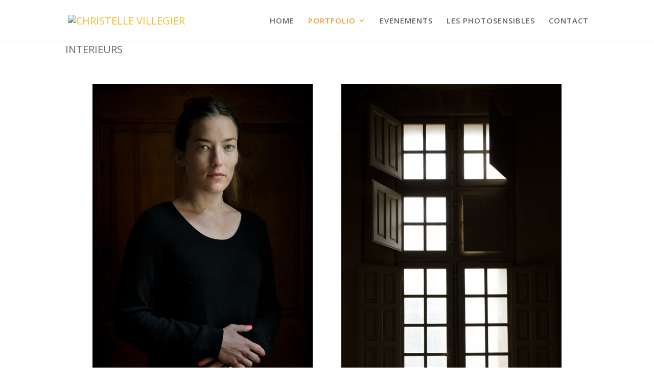

--- FILE ---
content_type: text/html; charset=UTF-8
request_url: https://christellevillegier.com/interieurs/
body_size: 4765
content:
<!DOCTYPE html>
<html lang="en-US">
<head>
	<meta charset="UTF-8" />
<meta http-equiv="X-UA-Compatible" content="IE=edge">
	<link rel="pingback" href="https://christellevillegier.com/xmlrpc.php" />

	<script type="text/javascript">
		document.documentElement.className = 'js';
	</script>

	<script>var et_site_url='https://christellevillegier.com';var et_post_id='442';function et_core_page_resource_fallback(a,b){"undefined"===typeof b&&(b=a.sheet.cssRules&&0===a.sheet.cssRules.length);b&&(a.onerror=null,a.onload=null,a.href?a.href=et_site_url+"/?et_core_page_resource="+a.id+et_post_id:a.src&&(a.src=et_site_url+"/?et_core_page_resource="+a.id+et_post_id))}
</script><title>INTERIEURS | CHRISTELLE VILLEGIER</title>
<link rel='dns-prefetch' href='//fonts.googleapis.com' />
<link rel='dns-prefetch' href='//s.w.org' />
<link rel="alternate" type="application/rss+xml" title="CHRISTELLE VILLEGIER &raquo; Feed" href="https://christellevillegier.com/feed/" />
<link rel="alternate" type="application/rss+xml" title="CHRISTELLE VILLEGIER &raquo; Comments Feed" href="https://christellevillegier.com/comments/feed/" />
		<script type="text/javascript">
			window._wpemojiSettings = {"baseUrl":"https:\/\/s.w.org\/images\/core\/emoji\/12.0.0-1\/72x72\/","ext":".png","svgUrl":"https:\/\/s.w.org\/images\/core\/emoji\/12.0.0-1\/svg\/","svgExt":".svg","source":{"concatemoji":"https:\/\/christellevillegier.com\/wp-includes\/js\/wp-emoji-release.min.js?ver=5.3.20"}};
			!function(e,a,t){var n,r,o,i=a.createElement("canvas"),p=i.getContext&&i.getContext("2d");function s(e,t){var a=String.fromCharCode;p.clearRect(0,0,i.width,i.height),p.fillText(a.apply(this,e),0,0);e=i.toDataURL();return p.clearRect(0,0,i.width,i.height),p.fillText(a.apply(this,t),0,0),e===i.toDataURL()}function c(e){var t=a.createElement("script");t.src=e,t.defer=t.type="text/javascript",a.getElementsByTagName("head")[0].appendChild(t)}for(o=Array("flag","emoji"),t.supports={everything:!0,everythingExceptFlag:!0},r=0;r<o.length;r++)t.supports[o[r]]=function(e){if(!p||!p.fillText)return!1;switch(p.textBaseline="top",p.font="600 32px Arial",e){case"flag":return s([127987,65039,8205,9895,65039],[127987,65039,8203,9895,65039])?!1:!s([55356,56826,55356,56819],[55356,56826,8203,55356,56819])&&!s([55356,57332,56128,56423,56128,56418,56128,56421,56128,56430,56128,56423,56128,56447],[55356,57332,8203,56128,56423,8203,56128,56418,8203,56128,56421,8203,56128,56430,8203,56128,56423,8203,56128,56447]);case"emoji":return!s([55357,56424,55356,57342,8205,55358,56605,8205,55357,56424,55356,57340],[55357,56424,55356,57342,8203,55358,56605,8203,55357,56424,55356,57340])}return!1}(o[r]),t.supports.everything=t.supports.everything&&t.supports[o[r]],"flag"!==o[r]&&(t.supports.everythingExceptFlag=t.supports.everythingExceptFlag&&t.supports[o[r]]);t.supports.everythingExceptFlag=t.supports.everythingExceptFlag&&!t.supports.flag,t.DOMReady=!1,t.readyCallback=function(){t.DOMReady=!0},t.supports.everything||(n=function(){t.readyCallback()},a.addEventListener?(a.addEventListener("DOMContentLoaded",n,!1),e.addEventListener("load",n,!1)):(e.attachEvent("onload",n),a.attachEvent("onreadystatechange",function(){"complete"===a.readyState&&t.readyCallback()})),(n=t.source||{}).concatemoji?c(n.concatemoji):n.wpemoji&&n.twemoji&&(c(n.twemoji),c(n.wpemoji)))}(window,document,window._wpemojiSettings);
		</script>
		<meta content="Divi photography v.1.0.0" name="generator"/><style type="text/css">
img.wp-smiley,
img.emoji {
	display: inline !important;
	border: none !important;
	box-shadow: none !important;
	height: 1em !important;
	width: 1em !important;
	margin: 0 .07em !important;
	vertical-align: -0.1em !important;
	background: none !important;
	padding: 0 !important;
}
</style>
	<link rel='stylesheet' id='wp-block-library-css'  href='https://christellevillegier.com/wp-includes/css/dist/block-library/style.min.css?ver=5.3.20' type='text/css' media='all' />
<link rel='stylesheet' id='contact-form-7-css'  href='https://christellevillegier.com/wp-content/plugins/contact-form-7/includes/css/styles.css?ver=5.1.4' type='text/css' media='all' />
<link rel='stylesheet' id='dashicons-css'  href='https://christellevillegier.com/wp-includes/css/dashicons.min.css?ver=5.3.20' type='text/css' media='all' />
<link rel='stylesheet' id='everest-forms-general-css'  href='https://christellevillegier.com/wp-content/plugins/everest-forms/assets/css/everest-forms.css?ver=1.5.6' type='text/css' media='all' />
<link rel='stylesheet' id='wpa-css-css'  href='https://christellevillegier.com/wp-content/plugins/honeypot/includes/css/wpa.css?ver=2.0.1' type='text/css' media='all' />
<link rel='stylesheet' id='divi-fonts-css'  href='https://fonts.googleapis.com/css?family=Open+Sans:300italic,400italic,600italic,700italic,800italic,400,300,600,700,800&#038;subset=latin,latin-ext' type='text/css' media='all' />
<link rel='stylesheet' id='divi-style-css'  href='https://christellevillegier.com/wp-content/themes/divi-photography/style.css?ver=4.2.2' type='text/css' media='all' />
<script type='text/javascript' src='https://christellevillegier.com/wp-includes/js/jquery/jquery.js?ver=1.12.4-wp'></script>
<script type='text/javascript' src='https://christellevillegier.com/wp-includes/js/jquery/jquery-migrate.min.js?ver=1.4.1'></script>
<script type='text/javascript'>
/* <![CDATA[ */
var et_core_api_spam_recaptcha = {"site_key":"","page_action":{"action":"interieurs"}};
/* ]]> */
</script>
<script type='text/javascript' src='https://christellevillegier.com/wp-content/themes/Divi/core/admin/js/recaptcha.js?ver=5.3.20'></script>
<link rel='https://api.w.org/' href='https://christellevillegier.com/wp-json/' />
<link rel="EditURI" type="application/rsd+xml" title="RSD" href="https://christellevillegier.com/xmlrpc.php?rsd" />
<link rel="wlwmanifest" type="application/wlwmanifest+xml" href="https://christellevillegier.com/wp-includes/wlwmanifest.xml" /> 
<meta name="generator" content="WordPress 5.3.20" />
<meta name="generator" content="Everest Forms 1.5.6" />
<link rel="canonical" href="https://christellevillegier.com/interieurs/" />
<link rel='shortlink' href='https://christellevillegier.com/?p=442' />
<link rel="alternate" type="application/json+oembed" href="https://christellevillegier.com/wp-json/oembed/1.0/embed?url=https%3A%2F%2Fchristellevillegier.com%2Finterieurs%2F" />
<link rel="alternate" type="text/xml+oembed" href="https://christellevillegier.com/wp-json/oembed/1.0/embed?url=https%3A%2F%2Fchristellevillegier.com%2Finterieurs%2F&#038;format=xml" />
<meta name="viewport" content="width=device-width, initial-scale=1.0, maximum-scale=1.0, user-scalable=0" /><link rel="stylesheet" id="et-core-unified-442-cached-inline-styles" href="https://christellevillegier.com/wp-content/et-cache/442/et-core-unified-442-17686709952631.min.css" onerror="et_core_page_resource_fallback(this, true)" onload="et_core_page_resource_fallback(this)" /></head>
<body data-rsssl=1 class="page-template-default page page-id-442 everest-forms-no-js et_pb_button_helper_class et_non_fixed_nav et_show_nav et_primary_nav_dropdown_animation_fade et_secondary_nav_dropdown_animation_fade et_header_style_left et_pb_footer_columns4 et_cover_background et_pb_gutter osx et_pb_gutters3 et_pb_pagebuilder_layout et_no_sidebar et_divi_theme et-db et_minified_js et_minified_css">
	<div id="page-container">

	
	
			<header id="main-header" data-height-onload="66">
			<div class="container clearfix et_menu_container">
							<div class="logo_container">
					<span class="logo_helper"></span>
					<a href="https://christellevillegier.com/">
						<img src="https://ggxkttfm.preview.infomaniak.website/wp-content/uploads/2018/12/logo-ChV-2.png" alt="CHRISTELLE VILLEGIER" id="logo" data-height-percentage="69" />
					</a>
				</div>
							<div id="et-top-navigation" data-height="66" data-fixed-height="40">
											<nav id="top-menu-nav">
						<ul id="top-menu" class="nav"><li id="menu-item-352" class="menu-item menu-item-type-post_type menu-item-object-page menu-item-home menu-item-352"><a href="https://christellevillegier.com/">HOME</a></li>
<li id="menu-item-186" class="menu-item menu-item-type-custom menu-item-object-custom current-menu-ancestor current-menu-parent menu-item-has-children menu-item-186"><a href="#portfolio">PORTFOLIO</a>
<ul class="sub-menu">
	<li id="menu-item-979" class="menu-item menu-item-type-post_type menu-item-object-page menu-item-979"><a href="https://christellevillegier.com/murmures-insulaires-en-cours/">MURMURES INSULAIRES</a></li>
	<li id="menu-item-345" class="menu-item menu-item-type-post_type menu-item-object-page menu-item-345"><a href="https://christellevillegier.com/singuliers/">SINGULIERS</a></li>
	<li id="menu-item-355" class="menu-item menu-item-type-post_type menu-item-object-page menu-item-355"><a href="https://christellevillegier.com/f-r-i-m-a-s/">FRIMAS</a></li>
	<li id="menu-item-356" class="menu-item menu-item-type-post_type menu-item-object-page menu-item-356"><a href="https://christellevillegier.com/f-r-o-s-t/">FROST</a></li>
	<li id="menu-item-744" class="menu-item menu-item-type-post_type menu-item-object-page menu-item-744"><a href="https://christellevillegier.com/seaside/">SEASIDE</a></li>
	<li id="menu-item-426" class="menu-item menu-item-type-post_type menu-item-object-page menu-item-426"><a href="https://christellevillegier.com/le-havre/">LE HAVRE</a></li>
	<li id="menu-item-493" class="menu-item menu-item-type-post_type menu-item-object-page current-menu-item page_item page-item-442 current_page_item menu-item-493"><a href="https://christellevillegier.com/interieurs/" aria-current="page">INTERIEURS</a></li>
	<li id="menu-item-421" class="menu-item menu-item-type-post_type menu-item-object-page menu-item-421"><a href="https://christellevillegier.com/coiffure-mixte/">COIFFURE MIXTE</a></li>
</ul>
</li>
<li id="menu-item-389" class="menu-item menu-item-type-post_type menu-item-object-page menu-item-389"><a href="https://christellevillegier.com/e-v-e-n-e-m-e-n-t-s/">EVENEMENTS</a></li>
<li id="menu-item-947" class="menu-item menu-item-type-post_type menu-item-object-page menu-item-947"><a href="https://christellevillegier.com/les-photosensibles/">LES PHOTOSENSIBLES</a></li>
<li id="menu-item-511" class="menu-item menu-item-type-post_type menu-item-object-page menu-item-511"><a href="https://christellevillegier.com/contact/">CONTACT</a></li>
</ul>						</nav>
					
					
					
					
					<div id="et_mobile_nav_menu">
				<div class="mobile_nav closed">
					<span class="select_page">Select Page</span>
					<span class="mobile_menu_bar mobile_menu_bar_toggle"></span>
				</div>
			</div>				</div> <!-- #et-top-navigation -->
			</div> <!-- .container -->
			<div class="et_search_outer">
				<div class="container et_search_form_container">
					<form role="search" method="get" class="et-search-form" action="https://christellevillegier.com/">
					<input type="search" class="et-search-field" placeholder="Search &hellip;" value="" name="s" title="Search for:" />					</form>
					<span class="et_close_search_field"></span>
				</div>
			</div>
		</header> <!-- #main-header -->
			<div id="et-main-area">
	
<div id="main-content">


			
				<article id="post-442" class="post-442 page type-page status-publish hentry">

				
					<div class="entry-content">
					<div id="et-boc" class="et-boc">
			
		<div class="et-l et-l--post">
			<div class="et_builder_inner_content et_pb_gutters3"><div class="et_pb_section et_pb_section_0 et_section_regular" >
				
				
				
				
					<div class="et_pb_row et_pb_row_0">
				<div class="et_pb_column et_pb_column_4_4 et_pb_column_0  et_pb_css_mix_blend_mode_passthrough et-last-child">
				
				
				<div class="et_pb_module et_pb_text et_pb_text_0  et_pb_text_align_left et_pb_bg_layout_light">
				
				
				<div class="et_pb_text_inner"><p>INTERIEURS</p></div>
			</div> <!-- .et_pb_text -->
			</div> <!-- .et_pb_column -->
				
				
			</div> <!-- .et_pb_row --><div class="et_pb_row et_pb_row_1">
				<div class="et_pb_column et_pb_column_1_2 et_pb_column_1  et_pb_css_mix_blend_mode_passthrough">
				
				
				<div class="et_pb_module et_pb_image et_pb_image_0">
				
				
				<span class="et_pb_image_wrap "><img src="https://christellevillegier.com/wp-content/uploads/2018/12/03ⒸChristelleVillégier-4.jpg" alt="" title="" /></span>
			</div>
			</div> <!-- .et_pb_column --><div class="et_pb_column et_pb_column_1_2 et_pb_column_2  et_pb_css_mix_blend_mode_passthrough et-last-child">
				
				
				<div class="et_pb_module et_pb_image et_pb_image_1">
				
				
				<span class="et_pb_image_wrap "><img src="https://christellevillegier.com/wp-content/uploads/2018/12/02ⒸChristelleVillégier-4.jpg" alt="" title="" /></span>
			</div>
			</div> <!-- .et_pb_column -->
				
				
			</div> <!-- .et_pb_row --><div class="et_pb_row et_pb_row_2">
				<div class="et_pb_column et_pb_column_1_2 et_pb_column_3  et_pb_css_mix_blend_mode_passthrough">
				
				
				<div class="et_pb_module et_pb_image et_pb_image_2">
				
				
				<span class="et_pb_image_wrap "><img src="https://christellevillegier.com/wp-content/uploads/2018/12/01ⒸChristelleVillégier-5.jpg" alt="" title="" /></span>
			</div>
			</div> <!-- .et_pb_column --><div class="et_pb_column et_pb_column_1_2 et_pb_column_4  et_pb_css_mix_blend_mode_passthrough et-last-child">
				
				
				<div class="et_pb_module et_pb_image et_pb_image_3">
				
				
				<span class="et_pb_image_wrap "><img src="https://christellevillegier.com/wp-content/uploads/2018/12/04ⒸChristelleVillégier-4.jpg" alt="" title="" /></span>
			</div>
			</div> <!-- .et_pb_column -->
				
				
			</div> <!-- .et_pb_row -->
				
				
			</div> <!-- .et_pb_section -->		</div><!-- .et_builder_inner_content -->
	</div><!-- .et-l -->
	
			
		</div><!-- #et-boc -->
							</div> <!-- .entry-content -->

				
				</article> <!-- .et_pb_post -->

			

</div> <!-- #main-content -->


			<footer id="main-footer">
				

		
				<div id="footer-bottom">
					<div class="container clearfix">
				<ul class="et-social-icons">


</ul>					</div>	<!-- .container -->
				</div>
			</footer> <!-- #main-footer -->
		</div> <!-- #et-main-area -->


	</div> <!-- #page-container -->

		<script type="text/javascript">
		var c = document.body.className;
		c = c.replace( /everest-forms-no-js/, 'everest-forms-js' );
		document.body.className = c;
	</script>
	<script type='text/javascript'>
/* <![CDATA[ */
var wpcf7 = {"apiSettings":{"root":"https:\/\/christellevillegier.com\/wp-json\/contact-form-7\/v1","namespace":"contact-form-7\/v1"},"cached":"1"};
/* ]]> */
</script>
<script type='text/javascript' src='https://christellevillegier.com/wp-content/plugins/contact-form-7/includes/js/scripts.js?ver=5.1.4'></script>
<script type='text/javascript' src='https://christellevillegier.com/wp-content/plugins/honeypot/includes/js/wpa.js?ver=2.0.1'></script>
<script type='text/javascript'>
wpa_field_info = {"wpa_field_name":"wvanhi2881","wpa_field_value":671801,"wpa_add_test":"no"}
</script>
<script type='text/javascript'>
/* <![CDATA[ */
var DIVI = {"item_count":"%d Item","items_count":"%d Items"};
var et_shortcodes_strings = {"previous":"Previous","next":"Next"};
var et_pb_custom = {"ajaxurl":"https:\/\/christellevillegier.com\/wp-admin\/admin-ajax.php","images_uri":"https:\/\/christellevillegier.com\/wp-content\/themes\/Divi\/images","builder_images_uri":"https:\/\/christellevillegier.com\/wp-content\/themes\/Divi\/includes\/builder\/images","et_frontend_nonce":"4497146883","subscription_failed":"Please, check the fields below to make sure you entered the correct information.","et_ab_log_nonce":"1db68cb18f","fill_message":"Please, fill in the following fields:","contact_error_message":"Please, fix the following errors:","invalid":"Invalid email","captcha":"Captcha","prev":"Prev","previous":"Previous","next":"Next","wrong_captcha":"You entered the wrong number in captcha.","ignore_waypoints":"no","is_divi_theme_used":"1","widget_search_selector":".widget_search","ab_tests":[],"is_ab_testing_active":"","page_id":"442","unique_test_id":"","ab_bounce_rate":"5","is_cache_plugin_active":"yes","is_shortcode_tracking":"","tinymce_uri":""}; var et_frontend_scripts = {"builderCssContainerPrefix":"#et-boc","builderCssLayoutPrefix":"#et-boc .et-l"};
var et_pb_box_shadow_elements = [];
/* ]]> */
</script>
<script type='text/javascript' src='https://christellevillegier.com/wp-content/themes/Divi/js/custom.min.js?ver=4.2.2'></script>
<script type='text/javascript' src='https://christellevillegier.com/wp-content/themes/Divi/core/admin/js/common.js?ver=4.2.2'></script>
<script type='text/javascript' src='https://christellevillegier.com/wp-includes/js/wp-embed.min.js?ver=5.3.20'></script>
</body>
</html>
